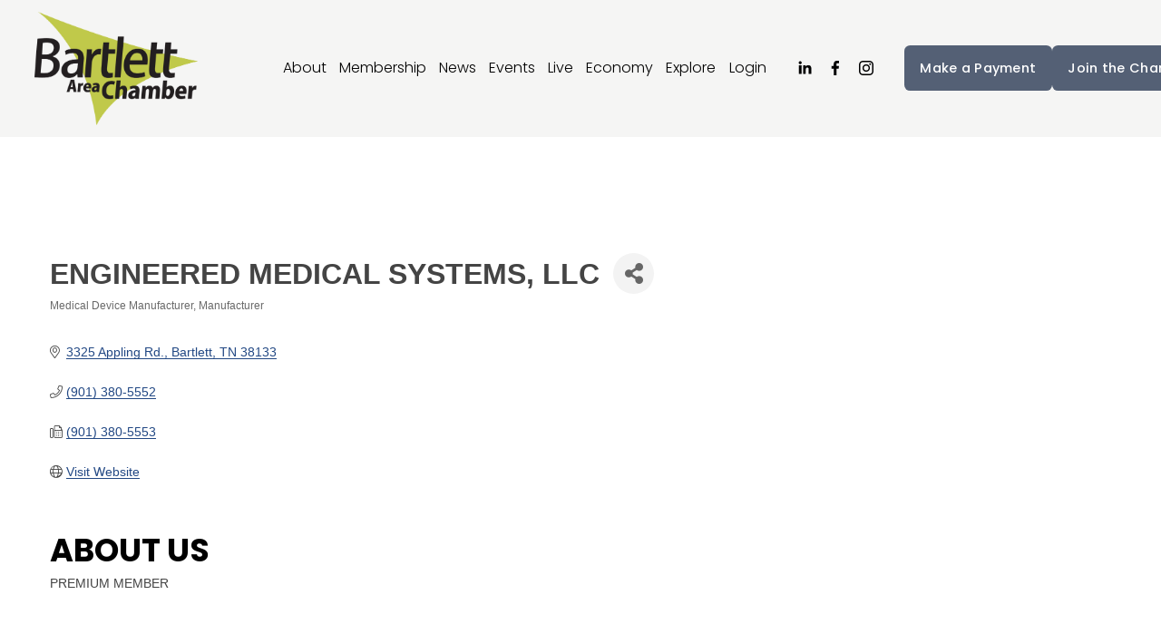

--- FILE ---
content_type: text/html; charset=utf-8
request_url: https://www.google.com/recaptcha/enterprise/anchor?ar=1&k=6LfI_T8rAAAAAMkWHrLP_GfSf3tLy9tKa839wcWa&co=aHR0cHM6Ly9idXNpbmVzcy5iYXJ0bGV0dGNoYW1iZXIub3JnOjQ0Mw..&hl=en&v=PoyoqOPhxBO7pBk68S4YbpHZ&size=invisible&anchor-ms=20000&execute-ms=30000&cb=nxrr99zg6e02
body_size: 48723
content:
<!DOCTYPE HTML><html dir="ltr" lang="en"><head><meta http-equiv="Content-Type" content="text/html; charset=UTF-8">
<meta http-equiv="X-UA-Compatible" content="IE=edge">
<title>reCAPTCHA</title>
<style type="text/css">
/* cyrillic-ext */
@font-face {
  font-family: 'Roboto';
  font-style: normal;
  font-weight: 400;
  font-stretch: 100%;
  src: url(//fonts.gstatic.com/s/roboto/v48/KFO7CnqEu92Fr1ME7kSn66aGLdTylUAMa3GUBHMdazTgWw.woff2) format('woff2');
  unicode-range: U+0460-052F, U+1C80-1C8A, U+20B4, U+2DE0-2DFF, U+A640-A69F, U+FE2E-FE2F;
}
/* cyrillic */
@font-face {
  font-family: 'Roboto';
  font-style: normal;
  font-weight: 400;
  font-stretch: 100%;
  src: url(//fonts.gstatic.com/s/roboto/v48/KFO7CnqEu92Fr1ME7kSn66aGLdTylUAMa3iUBHMdazTgWw.woff2) format('woff2');
  unicode-range: U+0301, U+0400-045F, U+0490-0491, U+04B0-04B1, U+2116;
}
/* greek-ext */
@font-face {
  font-family: 'Roboto';
  font-style: normal;
  font-weight: 400;
  font-stretch: 100%;
  src: url(//fonts.gstatic.com/s/roboto/v48/KFO7CnqEu92Fr1ME7kSn66aGLdTylUAMa3CUBHMdazTgWw.woff2) format('woff2');
  unicode-range: U+1F00-1FFF;
}
/* greek */
@font-face {
  font-family: 'Roboto';
  font-style: normal;
  font-weight: 400;
  font-stretch: 100%;
  src: url(//fonts.gstatic.com/s/roboto/v48/KFO7CnqEu92Fr1ME7kSn66aGLdTylUAMa3-UBHMdazTgWw.woff2) format('woff2');
  unicode-range: U+0370-0377, U+037A-037F, U+0384-038A, U+038C, U+038E-03A1, U+03A3-03FF;
}
/* math */
@font-face {
  font-family: 'Roboto';
  font-style: normal;
  font-weight: 400;
  font-stretch: 100%;
  src: url(//fonts.gstatic.com/s/roboto/v48/KFO7CnqEu92Fr1ME7kSn66aGLdTylUAMawCUBHMdazTgWw.woff2) format('woff2');
  unicode-range: U+0302-0303, U+0305, U+0307-0308, U+0310, U+0312, U+0315, U+031A, U+0326-0327, U+032C, U+032F-0330, U+0332-0333, U+0338, U+033A, U+0346, U+034D, U+0391-03A1, U+03A3-03A9, U+03B1-03C9, U+03D1, U+03D5-03D6, U+03F0-03F1, U+03F4-03F5, U+2016-2017, U+2034-2038, U+203C, U+2040, U+2043, U+2047, U+2050, U+2057, U+205F, U+2070-2071, U+2074-208E, U+2090-209C, U+20D0-20DC, U+20E1, U+20E5-20EF, U+2100-2112, U+2114-2115, U+2117-2121, U+2123-214F, U+2190, U+2192, U+2194-21AE, U+21B0-21E5, U+21F1-21F2, U+21F4-2211, U+2213-2214, U+2216-22FF, U+2308-230B, U+2310, U+2319, U+231C-2321, U+2336-237A, U+237C, U+2395, U+239B-23B7, U+23D0, U+23DC-23E1, U+2474-2475, U+25AF, U+25B3, U+25B7, U+25BD, U+25C1, U+25CA, U+25CC, U+25FB, U+266D-266F, U+27C0-27FF, U+2900-2AFF, U+2B0E-2B11, U+2B30-2B4C, U+2BFE, U+3030, U+FF5B, U+FF5D, U+1D400-1D7FF, U+1EE00-1EEFF;
}
/* symbols */
@font-face {
  font-family: 'Roboto';
  font-style: normal;
  font-weight: 400;
  font-stretch: 100%;
  src: url(//fonts.gstatic.com/s/roboto/v48/KFO7CnqEu92Fr1ME7kSn66aGLdTylUAMaxKUBHMdazTgWw.woff2) format('woff2');
  unicode-range: U+0001-000C, U+000E-001F, U+007F-009F, U+20DD-20E0, U+20E2-20E4, U+2150-218F, U+2190, U+2192, U+2194-2199, U+21AF, U+21E6-21F0, U+21F3, U+2218-2219, U+2299, U+22C4-22C6, U+2300-243F, U+2440-244A, U+2460-24FF, U+25A0-27BF, U+2800-28FF, U+2921-2922, U+2981, U+29BF, U+29EB, U+2B00-2BFF, U+4DC0-4DFF, U+FFF9-FFFB, U+10140-1018E, U+10190-1019C, U+101A0, U+101D0-101FD, U+102E0-102FB, U+10E60-10E7E, U+1D2C0-1D2D3, U+1D2E0-1D37F, U+1F000-1F0FF, U+1F100-1F1AD, U+1F1E6-1F1FF, U+1F30D-1F30F, U+1F315, U+1F31C, U+1F31E, U+1F320-1F32C, U+1F336, U+1F378, U+1F37D, U+1F382, U+1F393-1F39F, U+1F3A7-1F3A8, U+1F3AC-1F3AF, U+1F3C2, U+1F3C4-1F3C6, U+1F3CA-1F3CE, U+1F3D4-1F3E0, U+1F3ED, U+1F3F1-1F3F3, U+1F3F5-1F3F7, U+1F408, U+1F415, U+1F41F, U+1F426, U+1F43F, U+1F441-1F442, U+1F444, U+1F446-1F449, U+1F44C-1F44E, U+1F453, U+1F46A, U+1F47D, U+1F4A3, U+1F4B0, U+1F4B3, U+1F4B9, U+1F4BB, U+1F4BF, U+1F4C8-1F4CB, U+1F4D6, U+1F4DA, U+1F4DF, U+1F4E3-1F4E6, U+1F4EA-1F4ED, U+1F4F7, U+1F4F9-1F4FB, U+1F4FD-1F4FE, U+1F503, U+1F507-1F50B, U+1F50D, U+1F512-1F513, U+1F53E-1F54A, U+1F54F-1F5FA, U+1F610, U+1F650-1F67F, U+1F687, U+1F68D, U+1F691, U+1F694, U+1F698, U+1F6AD, U+1F6B2, U+1F6B9-1F6BA, U+1F6BC, U+1F6C6-1F6CF, U+1F6D3-1F6D7, U+1F6E0-1F6EA, U+1F6F0-1F6F3, U+1F6F7-1F6FC, U+1F700-1F7FF, U+1F800-1F80B, U+1F810-1F847, U+1F850-1F859, U+1F860-1F887, U+1F890-1F8AD, U+1F8B0-1F8BB, U+1F8C0-1F8C1, U+1F900-1F90B, U+1F93B, U+1F946, U+1F984, U+1F996, U+1F9E9, U+1FA00-1FA6F, U+1FA70-1FA7C, U+1FA80-1FA89, U+1FA8F-1FAC6, U+1FACE-1FADC, U+1FADF-1FAE9, U+1FAF0-1FAF8, U+1FB00-1FBFF;
}
/* vietnamese */
@font-face {
  font-family: 'Roboto';
  font-style: normal;
  font-weight: 400;
  font-stretch: 100%;
  src: url(//fonts.gstatic.com/s/roboto/v48/KFO7CnqEu92Fr1ME7kSn66aGLdTylUAMa3OUBHMdazTgWw.woff2) format('woff2');
  unicode-range: U+0102-0103, U+0110-0111, U+0128-0129, U+0168-0169, U+01A0-01A1, U+01AF-01B0, U+0300-0301, U+0303-0304, U+0308-0309, U+0323, U+0329, U+1EA0-1EF9, U+20AB;
}
/* latin-ext */
@font-face {
  font-family: 'Roboto';
  font-style: normal;
  font-weight: 400;
  font-stretch: 100%;
  src: url(//fonts.gstatic.com/s/roboto/v48/KFO7CnqEu92Fr1ME7kSn66aGLdTylUAMa3KUBHMdazTgWw.woff2) format('woff2');
  unicode-range: U+0100-02BA, U+02BD-02C5, U+02C7-02CC, U+02CE-02D7, U+02DD-02FF, U+0304, U+0308, U+0329, U+1D00-1DBF, U+1E00-1E9F, U+1EF2-1EFF, U+2020, U+20A0-20AB, U+20AD-20C0, U+2113, U+2C60-2C7F, U+A720-A7FF;
}
/* latin */
@font-face {
  font-family: 'Roboto';
  font-style: normal;
  font-weight: 400;
  font-stretch: 100%;
  src: url(//fonts.gstatic.com/s/roboto/v48/KFO7CnqEu92Fr1ME7kSn66aGLdTylUAMa3yUBHMdazQ.woff2) format('woff2');
  unicode-range: U+0000-00FF, U+0131, U+0152-0153, U+02BB-02BC, U+02C6, U+02DA, U+02DC, U+0304, U+0308, U+0329, U+2000-206F, U+20AC, U+2122, U+2191, U+2193, U+2212, U+2215, U+FEFF, U+FFFD;
}
/* cyrillic-ext */
@font-face {
  font-family: 'Roboto';
  font-style: normal;
  font-weight: 500;
  font-stretch: 100%;
  src: url(//fonts.gstatic.com/s/roboto/v48/KFO7CnqEu92Fr1ME7kSn66aGLdTylUAMa3GUBHMdazTgWw.woff2) format('woff2');
  unicode-range: U+0460-052F, U+1C80-1C8A, U+20B4, U+2DE0-2DFF, U+A640-A69F, U+FE2E-FE2F;
}
/* cyrillic */
@font-face {
  font-family: 'Roboto';
  font-style: normal;
  font-weight: 500;
  font-stretch: 100%;
  src: url(//fonts.gstatic.com/s/roboto/v48/KFO7CnqEu92Fr1ME7kSn66aGLdTylUAMa3iUBHMdazTgWw.woff2) format('woff2');
  unicode-range: U+0301, U+0400-045F, U+0490-0491, U+04B0-04B1, U+2116;
}
/* greek-ext */
@font-face {
  font-family: 'Roboto';
  font-style: normal;
  font-weight: 500;
  font-stretch: 100%;
  src: url(//fonts.gstatic.com/s/roboto/v48/KFO7CnqEu92Fr1ME7kSn66aGLdTylUAMa3CUBHMdazTgWw.woff2) format('woff2');
  unicode-range: U+1F00-1FFF;
}
/* greek */
@font-face {
  font-family: 'Roboto';
  font-style: normal;
  font-weight: 500;
  font-stretch: 100%;
  src: url(//fonts.gstatic.com/s/roboto/v48/KFO7CnqEu92Fr1ME7kSn66aGLdTylUAMa3-UBHMdazTgWw.woff2) format('woff2');
  unicode-range: U+0370-0377, U+037A-037F, U+0384-038A, U+038C, U+038E-03A1, U+03A3-03FF;
}
/* math */
@font-face {
  font-family: 'Roboto';
  font-style: normal;
  font-weight: 500;
  font-stretch: 100%;
  src: url(//fonts.gstatic.com/s/roboto/v48/KFO7CnqEu92Fr1ME7kSn66aGLdTylUAMawCUBHMdazTgWw.woff2) format('woff2');
  unicode-range: U+0302-0303, U+0305, U+0307-0308, U+0310, U+0312, U+0315, U+031A, U+0326-0327, U+032C, U+032F-0330, U+0332-0333, U+0338, U+033A, U+0346, U+034D, U+0391-03A1, U+03A3-03A9, U+03B1-03C9, U+03D1, U+03D5-03D6, U+03F0-03F1, U+03F4-03F5, U+2016-2017, U+2034-2038, U+203C, U+2040, U+2043, U+2047, U+2050, U+2057, U+205F, U+2070-2071, U+2074-208E, U+2090-209C, U+20D0-20DC, U+20E1, U+20E5-20EF, U+2100-2112, U+2114-2115, U+2117-2121, U+2123-214F, U+2190, U+2192, U+2194-21AE, U+21B0-21E5, U+21F1-21F2, U+21F4-2211, U+2213-2214, U+2216-22FF, U+2308-230B, U+2310, U+2319, U+231C-2321, U+2336-237A, U+237C, U+2395, U+239B-23B7, U+23D0, U+23DC-23E1, U+2474-2475, U+25AF, U+25B3, U+25B7, U+25BD, U+25C1, U+25CA, U+25CC, U+25FB, U+266D-266F, U+27C0-27FF, U+2900-2AFF, U+2B0E-2B11, U+2B30-2B4C, U+2BFE, U+3030, U+FF5B, U+FF5D, U+1D400-1D7FF, U+1EE00-1EEFF;
}
/* symbols */
@font-face {
  font-family: 'Roboto';
  font-style: normal;
  font-weight: 500;
  font-stretch: 100%;
  src: url(//fonts.gstatic.com/s/roboto/v48/KFO7CnqEu92Fr1ME7kSn66aGLdTylUAMaxKUBHMdazTgWw.woff2) format('woff2');
  unicode-range: U+0001-000C, U+000E-001F, U+007F-009F, U+20DD-20E0, U+20E2-20E4, U+2150-218F, U+2190, U+2192, U+2194-2199, U+21AF, U+21E6-21F0, U+21F3, U+2218-2219, U+2299, U+22C4-22C6, U+2300-243F, U+2440-244A, U+2460-24FF, U+25A0-27BF, U+2800-28FF, U+2921-2922, U+2981, U+29BF, U+29EB, U+2B00-2BFF, U+4DC0-4DFF, U+FFF9-FFFB, U+10140-1018E, U+10190-1019C, U+101A0, U+101D0-101FD, U+102E0-102FB, U+10E60-10E7E, U+1D2C0-1D2D3, U+1D2E0-1D37F, U+1F000-1F0FF, U+1F100-1F1AD, U+1F1E6-1F1FF, U+1F30D-1F30F, U+1F315, U+1F31C, U+1F31E, U+1F320-1F32C, U+1F336, U+1F378, U+1F37D, U+1F382, U+1F393-1F39F, U+1F3A7-1F3A8, U+1F3AC-1F3AF, U+1F3C2, U+1F3C4-1F3C6, U+1F3CA-1F3CE, U+1F3D4-1F3E0, U+1F3ED, U+1F3F1-1F3F3, U+1F3F5-1F3F7, U+1F408, U+1F415, U+1F41F, U+1F426, U+1F43F, U+1F441-1F442, U+1F444, U+1F446-1F449, U+1F44C-1F44E, U+1F453, U+1F46A, U+1F47D, U+1F4A3, U+1F4B0, U+1F4B3, U+1F4B9, U+1F4BB, U+1F4BF, U+1F4C8-1F4CB, U+1F4D6, U+1F4DA, U+1F4DF, U+1F4E3-1F4E6, U+1F4EA-1F4ED, U+1F4F7, U+1F4F9-1F4FB, U+1F4FD-1F4FE, U+1F503, U+1F507-1F50B, U+1F50D, U+1F512-1F513, U+1F53E-1F54A, U+1F54F-1F5FA, U+1F610, U+1F650-1F67F, U+1F687, U+1F68D, U+1F691, U+1F694, U+1F698, U+1F6AD, U+1F6B2, U+1F6B9-1F6BA, U+1F6BC, U+1F6C6-1F6CF, U+1F6D3-1F6D7, U+1F6E0-1F6EA, U+1F6F0-1F6F3, U+1F6F7-1F6FC, U+1F700-1F7FF, U+1F800-1F80B, U+1F810-1F847, U+1F850-1F859, U+1F860-1F887, U+1F890-1F8AD, U+1F8B0-1F8BB, U+1F8C0-1F8C1, U+1F900-1F90B, U+1F93B, U+1F946, U+1F984, U+1F996, U+1F9E9, U+1FA00-1FA6F, U+1FA70-1FA7C, U+1FA80-1FA89, U+1FA8F-1FAC6, U+1FACE-1FADC, U+1FADF-1FAE9, U+1FAF0-1FAF8, U+1FB00-1FBFF;
}
/* vietnamese */
@font-face {
  font-family: 'Roboto';
  font-style: normal;
  font-weight: 500;
  font-stretch: 100%;
  src: url(//fonts.gstatic.com/s/roboto/v48/KFO7CnqEu92Fr1ME7kSn66aGLdTylUAMa3OUBHMdazTgWw.woff2) format('woff2');
  unicode-range: U+0102-0103, U+0110-0111, U+0128-0129, U+0168-0169, U+01A0-01A1, U+01AF-01B0, U+0300-0301, U+0303-0304, U+0308-0309, U+0323, U+0329, U+1EA0-1EF9, U+20AB;
}
/* latin-ext */
@font-face {
  font-family: 'Roboto';
  font-style: normal;
  font-weight: 500;
  font-stretch: 100%;
  src: url(//fonts.gstatic.com/s/roboto/v48/KFO7CnqEu92Fr1ME7kSn66aGLdTylUAMa3KUBHMdazTgWw.woff2) format('woff2');
  unicode-range: U+0100-02BA, U+02BD-02C5, U+02C7-02CC, U+02CE-02D7, U+02DD-02FF, U+0304, U+0308, U+0329, U+1D00-1DBF, U+1E00-1E9F, U+1EF2-1EFF, U+2020, U+20A0-20AB, U+20AD-20C0, U+2113, U+2C60-2C7F, U+A720-A7FF;
}
/* latin */
@font-face {
  font-family: 'Roboto';
  font-style: normal;
  font-weight: 500;
  font-stretch: 100%;
  src: url(//fonts.gstatic.com/s/roboto/v48/KFO7CnqEu92Fr1ME7kSn66aGLdTylUAMa3yUBHMdazQ.woff2) format('woff2');
  unicode-range: U+0000-00FF, U+0131, U+0152-0153, U+02BB-02BC, U+02C6, U+02DA, U+02DC, U+0304, U+0308, U+0329, U+2000-206F, U+20AC, U+2122, U+2191, U+2193, U+2212, U+2215, U+FEFF, U+FFFD;
}
/* cyrillic-ext */
@font-face {
  font-family: 'Roboto';
  font-style: normal;
  font-weight: 900;
  font-stretch: 100%;
  src: url(//fonts.gstatic.com/s/roboto/v48/KFO7CnqEu92Fr1ME7kSn66aGLdTylUAMa3GUBHMdazTgWw.woff2) format('woff2');
  unicode-range: U+0460-052F, U+1C80-1C8A, U+20B4, U+2DE0-2DFF, U+A640-A69F, U+FE2E-FE2F;
}
/* cyrillic */
@font-face {
  font-family: 'Roboto';
  font-style: normal;
  font-weight: 900;
  font-stretch: 100%;
  src: url(//fonts.gstatic.com/s/roboto/v48/KFO7CnqEu92Fr1ME7kSn66aGLdTylUAMa3iUBHMdazTgWw.woff2) format('woff2');
  unicode-range: U+0301, U+0400-045F, U+0490-0491, U+04B0-04B1, U+2116;
}
/* greek-ext */
@font-face {
  font-family: 'Roboto';
  font-style: normal;
  font-weight: 900;
  font-stretch: 100%;
  src: url(//fonts.gstatic.com/s/roboto/v48/KFO7CnqEu92Fr1ME7kSn66aGLdTylUAMa3CUBHMdazTgWw.woff2) format('woff2');
  unicode-range: U+1F00-1FFF;
}
/* greek */
@font-face {
  font-family: 'Roboto';
  font-style: normal;
  font-weight: 900;
  font-stretch: 100%;
  src: url(//fonts.gstatic.com/s/roboto/v48/KFO7CnqEu92Fr1ME7kSn66aGLdTylUAMa3-UBHMdazTgWw.woff2) format('woff2');
  unicode-range: U+0370-0377, U+037A-037F, U+0384-038A, U+038C, U+038E-03A1, U+03A3-03FF;
}
/* math */
@font-face {
  font-family: 'Roboto';
  font-style: normal;
  font-weight: 900;
  font-stretch: 100%;
  src: url(//fonts.gstatic.com/s/roboto/v48/KFO7CnqEu92Fr1ME7kSn66aGLdTylUAMawCUBHMdazTgWw.woff2) format('woff2');
  unicode-range: U+0302-0303, U+0305, U+0307-0308, U+0310, U+0312, U+0315, U+031A, U+0326-0327, U+032C, U+032F-0330, U+0332-0333, U+0338, U+033A, U+0346, U+034D, U+0391-03A1, U+03A3-03A9, U+03B1-03C9, U+03D1, U+03D5-03D6, U+03F0-03F1, U+03F4-03F5, U+2016-2017, U+2034-2038, U+203C, U+2040, U+2043, U+2047, U+2050, U+2057, U+205F, U+2070-2071, U+2074-208E, U+2090-209C, U+20D0-20DC, U+20E1, U+20E5-20EF, U+2100-2112, U+2114-2115, U+2117-2121, U+2123-214F, U+2190, U+2192, U+2194-21AE, U+21B0-21E5, U+21F1-21F2, U+21F4-2211, U+2213-2214, U+2216-22FF, U+2308-230B, U+2310, U+2319, U+231C-2321, U+2336-237A, U+237C, U+2395, U+239B-23B7, U+23D0, U+23DC-23E1, U+2474-2475, U+25AF, U+25B3, U+25B7, U+25BD, U+25C1, U+25CA, U+25CC, U+25FB, U+266D-266F, U+27C0-27FF, U+2900-2AFF, U+2B0E-2B11, U+2B30-2B4C, U+2BFE, U+3030, U+FF5B, U+FF5D, U+1D400-1D7FF, U+1EE00-1EEFF;
}
/* symbols */
@font-face {
  font-family: 'Roboto';
  font-style: normal;
  font-weight: 900;
  font-stretch: 100%;
  src: url(//fonts.gstatic.com/s/roboto/v48/KFO7CnqEu92Fr1ME7kSn66aGLdTylUAMaxKUBHMdazTgWw.woff2) format('woff2');
  unicode-range: U+0001-000C, U+000E-001F, U+007F-009F, U+20DD-20E0, U+20E2-20E4, U+2150-218F, U+2190, U+2192, U+2194-2199, U+21AF, U+21E6-21F0, U+21F3, U+2218-2219, U+2299, U+22C4-22C6, U+2300-243F, U+2440-244A, U+2460-24FF, U+25A0-27BF, U+2800-28FF, U+2921-2922, U+2981, U+29BF, U+29EB, U+2B00-2BFF, U+4DC0-4DFF, U+FFF9-FFFB, U+10140-1018E, U+10190-1019C, U+101A0, U+101D0-101FD, U+102E0-102FB, U+10E60-10E7E, U+1D2C0-1D2D3, U+1D2E0-1D37F, U+1F000-1F0FF, U+1F100-1F1AD, U+1F1E6-1F1FF, U+1F30D-1F30F, U+1F315, U+1F31C, U+1F31E, U+1F320-1F32C, U+1F336, U+1F378, U+1F37D, U+1F382, U+1F393-1F39F, U+1F3A7-1F3A8, U+1F3AC-1F3AF, U+1F3C2, U+1F3C4-1F3C6, U+1F3CA-1F3CE, U+1F3D4-1F3E0, U+1F3ED, U+1F3F1-1F3F3, U+1F3F5-1F3F7, U+1F408, U+1F415, U+1F41F, U+1F426, U+1F43F, U+1F441-1F442, U+1F444, U+1F446-1F449, U+1F44C-1F44E, U+1F453, U+1F46A, U+1F47D, U+1F4A3, U+1F4B0, U+1F4B3, U+1F4B9, U+1F4BB, U+1F4BF, U+1F4C8-1F4CB, U+1F4D6, U+1F4DA, U+1F4DF, U+1F4E3-1F4E6, U+1F4EA-1F4ED, U+1F4F7, U+1F4F9-1F4FB, U+1F4FD-1F4FE, U+1F503, U+1F507-1F50B, U+1F50D, U+1F512-1F513, U+1F53E-1F54A, U+1F54F-1F5FA, U+1F610, U+1F650-1F67F, U+1F687, U+1F68D, U+1F691, U+1F694, U+1F698, U+1F6AD, U+1F6B2, U+1F6B9-1F6BA, U+1F6BC, U+1F6C6-1F6CF, U+1F6D3-1F6D7, U+1F6E0-1F6EA, U+1F6F0-1F6F3, U+1F6F7-1F6FC, U+1F700-1F7FF, U+1F800-1F80B, U+1F810-1F847, U+1F850-1F859, U+1F860-1F887, U+1F890-1F8AD, U+1F8B0-1F8BB, U+1F8C0-1F8C1, U+1F900-1F90B, U+1F93B, U+1F946, U+1F984, U+1F996, U+1F9E9, U+1FA00-1FA6F, U+1FA70-1FA7C, U+1FA80-1FA89, U+1FA8F-1FAC6, U+1FACE-1FADC, U+1FADF-1FAE9, U+1FAF0-1FAF8, U+1FB00-1FBFF;
}
/* vietnamese */
@font-face {
  font-family: 'Roboto';
  font-style: normal;
  font-weight: 900;
  font-stretch: 100%;
  src: url(//fonts.gstatic.com/s/roboto/v48/KFO7CnqEu92Fr1ME7kSn66aGLdTylUAMa3OUBHMdazTgWw.woff2) format('woff2');
  unicode-range: U+0102-0103, U+0110-0111, U+0128-0129, U+0168-0169, U+01A0-01A1, U+01AF-01B0, U+0300-0301, U+0303-0304, U+0308-0309, U+0323, U+0329, U+1EA0-1EF9, U+20AB;
}
/* latin-ext */
@font-face {
  font-family: 'Roboto';
  font-style: normal;
  font-weight: 900;
  font-stretch: 100%;
  src: url(//fonts.gstatic.com/s/roboto/v48/KFO7CnqEu92Fr1ME7kSn66aGLdTylUAMa3KUBHMdazTgWw.woff2) format('woff2');
  unicode-range: U+0100-02BA, U+02BD-02C5, U+02C7-02CC, U+02CE-02D7, U+02DD-02FF, U+0304, U+0308, U+0329, U+1D00-1DBF, U+1E00-1E9F, U+1EF2-1EFF, U+2020, U+20A0-20AB, U+20AD-20C0, U+2113, U+2C60-2C7F, U+A720-A7FF;
}
/* latin */
@font-face {
  font-family: 'Roboto';
  font-style: normal;
  font-weight: 900;
  font-stretch: 100%;
  src: url(//fonts.gstatic.com/s/roboto/v48/KFO7CnqEu92Fr1ME7kSn66aGLdTylUAMa3yUBHMdazQ.woff2) format('woff2');
  unicode-range: U+0000-00FF, U+0131, U+0152-0153, U+02BB-02BC, U+02C6, U+02DA, U+02DC, U+0304, U+0308, U+0329, U+2000-206F, U+20AC, U+2122, U+2191, U+2193, U+2212, U+2215, U+FEFF, U+FFFD;
}

</style>
<link rel="stylesheet" type="text/css" href="https://www.gstatic.com/recaptcha/releases/PoyoqOPhxBO7pBk68S4YbpHZ/styles__ltr.css">
<script nonce="1VyJYeRPPvtZiGBfxwp1Gw" type="text/javascript">window['__recaptcha_api'] = 'https://www.google.com/recaptcha/enterprise/';</script>
<script type="text/javascript" src="https://www.gstatic.com/recaptcha/releases/PoyoqOPhxBO7pBk68S4YbpHZ/recaptcha__en.js" nonce="1VyJYeRPPvtZiGBfxwp1Gw">
      
    </script></head>
<body><div id="rc-anchor-alert" class="rc-anchor-alert"></div>
<input type="hidden" id="recaptcha-token" value="[base64]">
<script type="text/javascript" nonce="1VyJYeRPPvtZiGBfxwp1Gw">
      recaptcha.anchor.Main.init("[\x22ainput\x22,[\x22bgdata\x22,\x22\x22,\[base64]/[base64]/[base64]/[base64]/[base64]/[base64]/KGcoTywyNTMsTy5PKSxVRyhPLEMpKTpnKE8sMjUzLEMpLE8pKSxsKSksTykpfSxieT1mdW5jdGlvbihDLE8sdSxsKXtmb3IobD0odT1SKEMpLDApO08+MDtPLS0pbD1sPDw4fFooQyk7ZyhDLHUsbCl9LFVHPWZ1bmN0aW9uKEMsTyl7Qy5pLmxlbmd0aD4xMDQ/[base64]/[base64]/[base64]/[base64]/[base64]/[base64]/[base64]\\u003d\x22,\[base64]\x22,\x22woHChVjDt8Kqf0/[base64]/Do1zCksKowpnDkgVUL1/DvMOofnMdCsKnTxoewqLDjyHCn8KhFGvCr8OaEcOJw5zCpcOxw5fDncKewqXClERkwrU/L8KZw5wFwrlxwoLCognDscOObi7CjcO1a37DosOgbXJyHsOIR8KXwrXCvMOlw7rDm14cDWrDscKswoNkwovDlknCucKuw6PDicOJwrM4w7PDsMKKSSnDvRhQKi/DuiJkw4RBNnHDvSvCrcKSTyHDtMKLwqAHISpJG8OYF8K9w43DmcKowofCpkUPWFLCgMONJcKfwoZmT2LCjcKiwo/DoxEISgjDrMOKcsKdwp7CmC9ewrtKwpDCoMOhVsOYw5/CiXjCrSEPw43DvAxDwqbDscKvwrXCh8KOWsOVwqfChFTCo3PCu3F0w7PDgGrCvcKuHGYMfcOUw4DDlgZZJRHDlMOgDMKUwp7DszTDsMOTH8OED25xVcOXaMOEfCcJUMOMIsKswrXCmMKMwrbDmRRIw6xZw7/DgsO0DMKPW8K3A8OeF8OpU8Krw73DjFnCkmPDpVp+KcKyw7jCg8O2wpzDtcKgcsOLwp3Dp0MIEirClizDvwNHOMK2w4bDuSfDuWY8GcOBwrtvwoF4QinCo1UpQ8KgwpPCm8Ouw6VUa8KRCMKcw6x0wqcbwrHDgsKwwpMdTEHChcK4wpsGwqcCO8OYesKhw5/DrjU7Y8OwF8Kyw7zDpsOPVC9Lw53DnQzDhBHCjQNAIFMsNBjDn8O6PRoTwoXCplPCm2jCj8K4wprDmcKTWS/[base64]/w5fDmsO9NEQww6jClMO+wrk5w4fCjS7DrcKxOCzDuiltw63CqMOMw5lMw7FvSMK6ODFZMkx/ecK7JsKiwptYfiHClMOvfFTCksOKwpvDg8K4w6kzEcKQHMObOMOHcmYRw7EQOj/Ch8KDw4Ajw7U9ZwpQwqjCpDnDqMO9w69Ow7NpUsOKOcKwwpQzwqcMwpbDoFTDocKiBRZyw4LDhz/Cv0DCsA7DgljDvDvCrMOjwosCbcOCYzpUE8K4Z8KqTR9zHCjCtTHDpsKPw5LCmS1Uw6IxVVMEw6Auwpx/[base64]/Cs8KKwocQATnCncOOLW4qWsKAwrMPw5snwq7CuF1wwrokwojCkAosS2QeBHjCn8OsZsKZZQIRw7l3bsOKwpAST8K3wpoGw67DlCYnQcKZN3F3NsOKfWvCjWjChsOvdz/DkRQ4wpJ1UDc/wpPDhBfCl3daDFUNw7DDnwZJwrJkwpZ8w7Z9f8K/w6PDq2HDl8ORw5zDjcOuw6FNLMO7wqctw6NqwrJeTcOWZ8Kvw7rDhcKyw6TDtVTCrsO8w5vDnsK8w7p/TmgXwr3CpEDDj8KNUkJhI8Odbg1Ww4LDgMOxw4LDrAYHwoUaw5kzwqjCosO+W30/w7LCkcKuXsOdw5JgFy/Cp8OfHyEAw453fsK1wqHDr2TCllfCvcOuEUHDgMKvw6nDpsOSc2nDlcOow7UbQVrDg8OjwrFQw4fCpm9RdiTDtwzCtsO9ZSTCosKgFXNREMOXAcKqC8OPwq8Gw5rCpBpcDsKwN8OzKsKtGcOKezbChlrCiHPDs8K2JsOsP8K/[base64]/CoEjDvA3DjHHDkHkfQigQRMKJIT3CrF7CpUbDlsKuw7TDm8OUEcKjwpM2MsOqJ8OzwqvCqF7DjQxLNMKuwqs6KV93bksgHcKYYkTDp8Orw5kRw6d7wpFpHQXDsw7CnsOhw7/Cl1Y8w57CvGRXw7vDpwTDuQYIIRnDu8Kqw5TCn8KRwoxew53Duz3CiMK9w7DCmSXCoD7Cs8KvehNoBMOgwppAwrnDq0tNw7V6w6RlP8Omw483QwLCucKRwqFJwo4RQ8OrQcKrwqFnwpIww6tkw4DCvgjDj8OPbzTDkCFSw7bDssOAw7YyImfDksKIw4tNwol/YjbCmChWw7zClH4uwo8xwoLCkBHDo8KMUSIiwq9lwodpZ8OWw4IGw4/DqMKNJikcSUc6fiArNxLDicKIIX82w6HDs8O5w7DDjsOiw4htw4LCgcOPw6LCg8ORAF0qwqRHOcKWw5nDqCbCv8Ohw44xw5t8G8KHUsK9VE7CvsKswr/DtBY9a39hw6EQccOqwqHCnMO8I0t/w6NmGcO0TmvDoMKAwppBEsOLc0HDqsKwBcKDDHUuVsKUPQobDSMewo/[base64]/CvsK6w7dNaGh+wpvChMOgcMOLNMK6R8Kyw7IRQ0QGYV9eVx/DmifDvnnCn8KkwprCj1LDvMOYdMKLYsOAEzYGw6gzH1Y1woETwrTCr8OZwplyQg3DksOPwq7CuEjDgsOAwqIQRsO9woZvBcOEZD/Cvi59wqxgQEXDuTzCkSnCnsOvPcKrJG/CpsODw6jDi1Ryw5vClMOEwrbDocO7VcKPGVYXP8K8w6RqLSzCulfCv2PDt8O7J3glwptmcREjc8O3wo/CrMOceFPDlQJ8Qj4uMnzDo34jHhPCr17Dlj5ZEBvDqsOqwqLDrMKAwpLCi3dLw5PCq8KBwrkBHcOpBsK/w4oVw6hlw7TDr8OHwoRaHHlSYMOIXzwMwr1/woBKSB9+UxfCunzCrcKywoZAFRQdwrnDscOdw6IKw4bCmsOewq8QXsOubWXDkk4vX3DDoFLDosOhwr8twqJNAQtVwpjDlDRBXEtxeMOOw4rDrSrDlMKeIMOnVh4sVCPCnlbDv8Kxw47CgyrDlsK3GMKKwqQzw5/DkcKLw5BgOMKhR8Otw6vCshs2AwPDpxHCoXfCgsKwWsOrIQUMw7JUcXzChcKCK8Kew48nwoUWw68Wwp7ChMKPwozDlD8Ic1PDgcOtwqrDh8Ogwr3DjAhOwp4Hw5PDgCXCpsOTX8Oiwr/CnsKFA8KzcVZuAcOZwovCjRTDmMOdG8KUw5tRwpgTwqvDp8Osw6jDnUPChMKhb8Ovw6jDuMOKX8OFw5Yjw6INw6R/McKpwo5GwpkUTnbCgW7DusOYU8O9w7/Dtk/DoRNPSS3CvsOJw7fDvMOWw4rCnsOMwqfCshjCn20RwpRLw63DkcKiwr7Cv8O6wqHCkiXDksOoBXJfQwVew4TDuRbCisKcfcOnGMOHw73ClcOPNsKew5jCh3jDjsOYY8OAbQ/Don0gwqRswodbFMOsworCok8jwqUNTQBnwpvClF/Dn8K8csOWw4rDtgoqDSPDoh5pTEvDvntbw6AEQ8OLwqpCVcKewppLw6sRGsK2I8KIw77CvMKjwpkMZF/[base64]/CgsOBw7BZw5xYd8O/w7Mww7VRwqbDvcOrwq86CGZzw7DDqMK2QMKWcCLCnzJuwoLCiMO3w54jMF1Swp/[base64]/DqWXDmHlPwqbCkMOjw65Iw50lAcKmY8Kpw6vCtyjCgXnDlHvDssKbX8O0WMKENMK1FsOgw59Kw5vChcKPw6bDp8O4w7nDrcKCRCJ2w6BxQMKtGDvDsMOvU2nDjT8kcMKlSMKaTsKGw6tDw64zw6NPw7xmOlwffSjDq0sRwp3CucO+cijCiz/DjcOYwpRnwpvDnnfDjMOcFMK9Yh0WI8OQSsKqOBLDtn3DoExhTcK7w5bCjMKlwr/[base64]/CqUM/w73Cv20MWAltKllvQDUVw7czeMKZecKDMwHDvGfCl8Kgw6E2b27DgQB2w6zClMOJwofCqMK/w6XDu8O7w40sw4vCnQ3Cm8KoasOFwqxXw495w4N/DsO/aULDoFZaw6fCqcK3Q17CtERJwr8WEMOmw5DDhkHCgcK9ahjDjsOkW2LDpsODJ0/CqRfDqW4KRsKgw44mw6fDoj7CjcKOw7/DssKoS8KewpdowqbCtMOpwq5Yw6HCiMKqZ8Obw4MpWsOsIFFRw5XCo8KOwoYAOX3DhmDCpy8Yejpzw4PCh8Ouwq/CkcK8S8Kjw7DDuGJlPsKOwp1EwqTDncK8AErDvcKSw7TCpnBbwrPChU9rwrg7OMKXw7gILMO6Y8KyB8O5OcOPw6nDsTzCs8OBWHYYYXvDvMOuEcKEVH5mYRIPwpFiwqBLKcOYw4USNA45NMKPY8OKw7vCuS3Dj8OCw6HDqFvDtS/DhMKOAcO+wqATVMKZV8KvaAnDksO3wp3DpFBUwprDiMODcTLDuMO8wq7CsxLDkcKEWnEuw69AOcObwqEew4/DsBrDoDICW8OFwoQ/E8O2ZUTCjD5Qw6XChcKiIMKrwofDglfCrMOTG2nClDfDqcKkF8OqVsK6wp/DocKqfMOxwqXChMOyw5vCohfCtcOyAk9fEWXCpkpywo1jwqUXw7/CvmcNEsKkYMOQAsOywoUxcMOqwrjChMKiIwLDhsOvw6QCI8KBeEkewq9nHcO/cTMAEHc6w6RlbzxcVsOjF8K2QsOzwqLCoMOxw4ZYwp0VLsOow7BXRHNBwp/Cki5BPsOodFgpwo3DtsKNw65Hw53CgcKKXsObw6rCojzCj8OgDMOvw7jDj2TCnx/CgsKBwpEhwpXCjl/CkMOSXMOEAnrDrMO/WMK0D8OKw4EUw5JOw78BRkrCmkrCjnfClcKpU3xqFATCj2s3w6t+YwXCksKgYARBNMKyw7Zmw5DClEPDvsK6w6Vsw67DicOwwpo9N8OywqRbw4HDgcOeckrCkxbDtsOMwo9/SVLCq8K+MyjDv8KafsKPTXptKcK7w5HDqcK1MQ7DpcOmwpJ3T13DpMO6CQrCssKnZT/DvsKXw5FGwp7DlXzDjClRwqtgF8OuwrkQw5lMF8OSQ2IkalQaXsOXSWUXfcOQw5kQQm7DsHnClTNZTzwUw4TCpMKGcsOCw6RCDsO8wqA0REvCnlDCvzdbwr5BwqLClTXCtMOqw4HDsjDDu3rCjzczGsOBSsKGwog/FF/[base64]/DoSIyRnrDgDhXYMO3JsK0MMOQw4TDqsKdNRYlXMOxJDTDlcKUwrFjfXErTsOsSgJ0wrPCnMKWeMKrC8OUw5vDrcKkD8K3HsKCw7TCg8Kiwq9xw43DuG4/ZV1tf8KXA8K8VlnDnsOUwpZbHRsNw5nCkcOnSMKyL0nCg8OlYyBrwp0adMKmLMKLwr8sw5grasOYw490wrsRw7zDnMOMDmkJCMO7OGrCk2/CvcKwwrl6wrtKwqBqw7vCqMKJw4zCqnrDiyXDlsOjSMK9Rhl0a0rDnR/DtcK+P15WRh5XAWTChxNVQ04jw6/[base64]/CuSbDlFJEDTRfw7szwrfClFXCgGDCkHgRZEEgPMO5HsOjwpvCsx3DryvCosK/Y1MMKMKFQA0Xw5BTdzVUwo4ZwpLCocKXw4nDvcOVawZjw7/CqMOXw4lJCMO+OCLDhMObw44dw4wDbTzCmMOaCyRGCFzDrQnCuTEow4QvwpgZfsO8wrNmWMOpw4sHfMOxwpsMDHkzGypAwqDCtA05d13CllAoA8OPeCcpAWgDYA1VGcOpw5XCicKmw4NKw5M8XsKpPcO5woVRwobDhsOqEzoFOhzDrsOCw69/bcO7wpXCiFtQw4HDigTCiMK0E8Kvwr05IhI7cgBZwrxqQSfDisKjKcOudsKoTsKEw6vDhcOcSGcODTnCvMOkd13CvCDDuTYQw51VJsOOw4Z8w5jCsglpw7/DtsOdwopCI8OJwozCkX/CocKQw6BCWzIxwq3DlsO/wp/[base64]/J8Ohw4zDil3DtMOlw4Ugc2VBwoJPLsKMYMK1wqFjXFw0fsKEw64HAXdwFRXDuDvDm8O5JMOCw7ICw6JAZcKtw545A8OFwoVFOBHDjcKZfsKfw4XDlMO4wovCnQXDiMOiw7lCKsKDeMOTQgDCpRLCsMOAKArDo8ObN8KyMVXDlsOKCCM0w4/DvsKXOMO4MHjDpRHDhsKrw4/DgEg/eW4DwqoAwrpsw7jDoEDDu8K4w6zDhB4MXAUdwrdZVTcibivCs8OUKcOqHHdyJhTDp8KtAVvDkcK/dELDpMO5Y8OZw5AlwpgmbBbCrsKiwq7CpMOSw4XDhMOnwrzCsMOPw5zCgcOqR8KVMCjDqjHCscOsTcK/wpcPBnR8CzLCpwQGTT7ChSt+wrMIfFdSCcK+wp/Du8KiwoHCpWzDs2PCgmBbY8OKYcK4wphTOD/Cnnh3w71fw53Cgjg3wqXCpGrDs38ZSxzDijjDnR5Tw59rQcOiN8OIAV/DusOFwrHDgsKBw6PDrcKNBsOxRsOdwpp8wr3DjcKFwrQxwpXDgMKuWVfChRIrwo/DrwLCk3PCi8K2wpMewqjCmkTCkQtgCcOUw7XChcKLRV3Cm8OnwqZNw5DCpjDDmsO/csOdw7fDvsKMwqdyOcO0CcKLw7/[base64]/DrhHDhcKpw49Tw4TCrcKLJTrCs8K0w7/Dv1sNOlDCoMOGwpRCAGZiasOrw4zClcOUTFoywr3Cn8O3w7/CksOwwrxsAMO9XcKtw4UKw4nCu3lLfXlcG8O1GXTCocOdKXZMw7fCgcK0w71ROEDCswHCgsO1CMONRSTCqThuw4cOEVPDqMO6bsKXBx0kO8KWAmBCwrc5w5nCgcO+ShzCv21jw47DhMO2wpc6wp/Di8OAwo/DmX/DnGcUwprCvcO1w58SWEw4w6d+w55kwqDDpnhdVFDCmSXDpABxIF8iKsOodmgPwoFsLwd+ZhzDkFN4wozDgMKCw6MpGA7CjmgqwrwRw7vCsThNTMKea2lwwrthK8ODw5IXw67Ct1slw7TDjMOFIxXCqwXDoEI2wo88F8Kpw4QewqvCicOyw5HDuSFqZsKCecK0LW/[base64]/Dih13CsKIw4TCnjhGQHrDlzrCo8KHwqg4woIBLjFeRMKcwph4w7Rsw4N4VgsCbMOWwrVVwrHDgcORKcKJbl58fMOMFztYWDjDp8OoP8OtP8OjSMKFw7/CtsOFw6sawqE8w7zClUkff1lZwprDucKJwo9kw7YFaXwYw7HDtEzDv8OtfmLDn8OqwqrClBLCtzrDs8O0MMKGbMKoRcOpwpFTwoxYPkzClsO6RsO/[base64]/Cj8O3Cm5rwrJ8fRnDr8KiwpVEw5UBbsKDw4oGwpPCkcOjw4UJO014TjfDqcKgHU/Cp8Ksw7bClMKew7wYPsO4N20MKzXCl8O2wrJ/LnvCrcK+wpV+Vx1mwoo3Gl7DsSLCiVQ5w6bDhGPCmMK4SMKHwpcZw4gRfhAiQSdbwrHDrQ9twrzCvg7Cuzh/Yx/Dg8O1PnrCmsK0TcO1w4RAwp/CpUs+woVDw6gFw53CsMOkKEPChcKLwqzDnHHDucKKw47DpMKDA8KJw6nDgmc8NMOWwotlInVSwpzDmQ3CpBkDLR3CkSnCmxVVOMOpVUMzwpMSw5BYwofChETDiyDCk8OkSC9MZcObRxbDolldPE8SwpLDtMOKBzJjW8KFRMK/wpgfwrHDosOFwqUTYzBTMgl3L8KSNsKDAMO+WgbDmVfClVfCm1AKNjghwrJOEXvDqEURL8KXwq89aMKzwpZbwotww4PCjsKXw6HDkCLDshfCugl0w7dRwobDo8Oow7fCpzgCwoDDi0/CucKfw6U/w6rCiGHCtAtpTm0AIjDCgMKlwpdywoPDhADDkMO9woQGw6PDpMKJJ8K7eMO/CxTCoSlmw4fCjsO+woPDo8OaB8KtOS8HwqEnGkLClMOMwrFlw4rDnXnDoVnClMOXZ8ODw64Cw5N0bk/CslnDuAhJQh/Cs2XDmMOCGjrDoHV0w5TDmcOjw53CjE1Fw49UEmHCmTcIwovDtcKUCsKpQX44F0/Dpz7Ck8OWw7jDqsOHwqXCp8OKwolZwrbCp8OcREMew5Zhw6LCm3bDqsK/w7gnG8ODw5caM8Kvw6tqw6YoGn/DoMORCMOQe8KAwr/DpcO8w6ZAUld9w7XDuEgaV37CtMK0MzMrw4nDmMKcw6hGUMORbXJ0EsKdGMO3wqDCj8KoCMKVwoHDscKCS8KlFMOXazxpw5ESXR4efsONIQRAcQPCkMOnw7oSR211O8K3w7/CgTZfFSVeC8KewoPCgMOAwoXDscKCLcOQw6DDqcKVfnjCp8ODw4rCg8KswoRMesKbwoPDm3DCvA7CgsOnw6vCgUjDqXU0KkYXw4w/EsOvOMKsw51Uw6oXwojDksOGw4g8w7bDnG4uw5gwYsKBDzvCnSR3w6pywrlsVB3DvlczwqY9M8OXwoMZT8KAw7gkw5duRsOad0scAMK/FMK5VFsyw4xBfV3Dv8OqEMO1w4vCiAzDsk/CpMOow7HDjHtAacOWw43ChcOrQ8OEwqlZw57DlcKKTMK8VsKMw6fDjcOcZUQ1wpB7AMK/HMKtw6/DpMKhPABbcsKWR8OOw68rwo7DgsO/[base64]/w7PCiMKEJTvCksOkwroZTWTDj8OTYMKWJ8OxTsOeSh/CribDtQ3DswweDiwdYFovw7FAw7/ChRLCh8KDaGg0ETHDnsKSw5xuw4JVdRfDu8ODwrvDpcKFw7vClRbCv8Ogw7V/w6fDvcKKw7k1LTjDlcKaZMKgFsKLdMKWLcKcTsKFTiVeRhvCjk/Cm8OuUUfChsKnw7DCusOWw7rCpS7Cvycbw4fCoV0yA3bDk1QBw4DClkrDrhgLXgnCkgZ/O8K9w6U6BnnCmcOlMMOSw4PCkMK7w7XCiMOVwrguwoRawrXCgSUyKVYuJ8KywqFjw5FnwoscwqrCv8O0McKoAsOIe3JiDXIzwpBwNMKsEMOoQsOXw4cJwow3wrfCmEpVaMOSw5HDqsOAw5kqwpvCuFLDiMO/YMKTHEYqXC/CssOww7XDnMKewqPCgnzDl2I9wrgDU8OlwozCuWnCjsK1NcKPcgrCkMOHXl0iwqXDg8KvQkXCoBA+w7LCi1cjJnp5GRxCwpFLRB1Kw5/CpQxRVWPCm1rCs8OOwpliw6vDlsO2GcOZwoBIwqPCqh1LwozDh3XCtjFhw5piw4ESesKcZMKJQsKTwp47w4rCmEQnwr/Di0EQw7gDw69SBMOTw4EPDcKsIcOywpdMKcKZKjvCgCzCt8Kpw50TOcO7wrrDpXDCpsKRbsOOFcKAwqMtUxNOwqVCwp/CtcOAwqFCw7NMGkIuAzLCg8KBbcKzw6XCmMKTw5F8wrgvKMKUGGTCoMKmwpzCsMOYw79GMsKQW2rCiMK1wrjCun06J8K2FAbDlCTCk8OeLkIuw7gYTsOtw5PCuSBsHys2wojCkFHCjMKrw7/CvmTCvcOLcWjDolhywqhpwq3CkBPDs8OZwqzDm8KwLGx6UMOECS4ow67CqcK+bTt3wr8yw6nDucOcQEQyWMOTwqc5fMKaGyc2w5rDgMOFwp4yf8OIS8Kkwo8ow5s4ZsOHw6U/w7HClsOlKnXCsMKtw4Jnwo55w6nCgcK+LgxCHMOQGsOwOF3DnirDicKSwpECwr5Fwp3CsG0hY1PCicK5woHDicK/w7jCnwU8Bxkbw4spw5zCtkJrL0zCrmPDn8Ogw6/DuAvCs8KzIVvClMKlZRXDgsO5w5MnVcORw6/CvmjDv8OgbMK3esOSwrvClUjCksKpHsOTw6rDjyhcw49JUMOcwo7Dk2IKwpJ8wojCj1jDiABRw5zCrkfDmhhIMsKGJR3Ci15VAsKNOls5DMKAOcKSYlnCkkHDq8KMQV5yw7JAwrMzAsKmw6XChMOeVHPCoMKMw6gOw5MmwoJQdz/Ch8OAwro+wpfDqAnCpxDDu8OTOcKoCwlhQhRxw6DDu1YXw6/DqcOOwqrDmiZjBWLCkcOAG8KvwpZOBmQqa8KUM8OUDAkwVmrDk8O/aBpUwolcwokIMMKhw6vCrcOGOcO0w7wMcMOYwoDCqWLCtD5kIxZ0BMOuw5M7w6JqQX0/w6DDuGPCiMKlCcOdcWbDj8Oiw5EHw5JLd8OLM1DDgUHCrsOgwrRQYsKFXmAHwoDDtsKpw4Mcw5HCtMK/[base64]/[base64]/DnwtzMQoDw6NuwocAdMKAUEjCsBpDXUfDqMKyw4BOQ8KjZMKTw4caCsOUw7BrM14rwoDDs8KaIwDDusOiwrvDnsOoSipNw7FmExxqLyzDlBRHYXVbwqrDv2g8S1tNVcO5w7rDrcKLwojDtmNhNBbClMOWCsK/[base64]/QhZLw43CtMK+w7lRw6DDtRIIwonDoid5U8OpF8OUw7PCsG1Hw6jDiy0TDHnCiCURw7RBw6jDjD9ZwrMvHhbCk8KvwqTCqmzDkMOrwrADCcKTQMKsLTELwojDuw/CocKxFxATfT0bZCDCjyRiXHQPw6U8cTYkccKWwp0VwonChMOCw4HCl8OYCwlowoDDh8OATnQhw4jDjQMYdcKXWWFlWizCqcOWw7vDlsOMT8OyHlgjwoJ8YxrCg8KxZ2TCs8OZBcKuanXCpsKvKjAgO8OkP17CosORVMOLwqfCnX0OwpTCi11/JMO8DMOgT0APwo/DlTd+wq0HDB0LMGQ/GcKmcGMcw5BOw5LCjTd1YlXCvmHCv8KZRwcRw5Zcw7dMbsOgclVwwoTCiMKCw4IwwojDtkXCvMKwJS4aCC8tw7MjAMK6w6rDjx0Uw7/[base64]/CojTCmxsuw4jDmAclMMOhw4UYwr7CsjnDmAHDuMKowpJlMlYLRMOPUxfCpsOJRiHDssOBw41kwrMxPsKpwo07V8OfeHBMGMOIwpnDhRxmw63CjQzDonLCqC3Dg8O4wq9fw5TCsx3DuytBw5glwoLDu8OCwow/aljDtMOacANcZlNuwrJAEXTCscOid8KTK1pVwpBAwptiHcK5ScOPw5XDo8K5w6DCpAImRMKINynCn2h4TxEvwqRPbU0WccK8PTpHYn5kfHt+ZhwtU8OTNw5Xwo/CuUjDpMKVw5oiw5/DpDfDiH1BeMK/w7nCu34cS8KQF2vCl8ONwqsPw7DCpCUQw5jDiMOtwrHDjcOfGsOHwrXCnU9GKcOuwq1twqIlwqpZC2oaQBEhLsO5wobDu8KCTcOZwo/CpjBAw5nCiB42wpBRw4Yrw4QgVMOBGcOiwq8kasOiwrdaajtRw6YGJV5tw5QsL8OswpnDqxPCl8Kqwq/[base64]/ChhtKw7AhTsOlEk/CmH3DmhXCt8OSAsOTwrcuT8OuHMO8KsOIAcKDRnzCnDVMV8K6PcKbVQobwovDqMOwwoooA8O5eXjDkcO/w5zCh08bc8Owwptkwo8Tw6/CrEczEcKtwqtLHcOqwq0oVF58w6jDm8KDDcKKwo3DjsK/IMKOGAbDp8Ozwrx3wrDCpcKOwqHDscOlZcOOCwQ6w68MZsKAPMOmbR0ewrQvKDPDg0sMaFIkw5rDlcKgwoBkwqjDt8OmVAbCgHjCpsKCKcOCwpnCgkrCpsK4T8O3F8KLd3pCwr0ResKmU8OaD8KawqnDrS/Dg8OCw4BvecKzHk7CrR9ewptLEsOVMQ1tUcO/w7B3U1jCgkjDm3rClg/Dmy5OwrhWw53DgxzCqHUgwodJw7HDqj/DvsO/Un/CgljCncOEwrLDm8KRCkbDs8Kdw7g/[base64]/wqfDnEU6wqfClMKgW8OGRMOJwrrCoMK9RsOnwpJBw7XDocKCbyk9wo3ClXpcw5FQKUluwrbDtQvCs0TDo8KIQgTCmsO/KEV2YSItwqEGDR8WB8Oyf0t2FUoSETxcJcOzAsO5I8KCEMKMwq8zF8OIPMOdfEDDl8OEGAzCmDfDmcOTdsOPfEJWZcKKRSLCrsOkTsOVw5ZvYMOJZmjCrXhzbcKGwqvDrH3CgcK9MAIvKTPCox1/w5MRfcKXw7TDkiR4w5o0wqPDkCbClmbCvgTDgsOCwpsUG8KPHsKbw45Wwp7CsErDkMOPw6vDk8OkVcKCfsKAYDsZwq/DqSLCmE/CkEdYw7IEw6DCicKXw5lkPcKvTsO9w5fDqMKGeMKPworDn0PCu0fCsjnCgk5ww79sRsKPw79LTlcMwpXDh0NsQRvCnDbClsK2MnNpw5DChB3DtUomw7cGwoHCvMO2wppcIsKKMsKVA8ODw4Qvw7fDgjMAecOxMMK/wojCk8KSwrTCu8KVTsKpw6TCu8Ohw7XCucKNw5YXwq1UbjlrJcOww7LCmMOWAEQHGkA2wp87BmPCoMO6O8Oaw4XCo8OQw6nDoMOoJMOIGD7DlsKMFsO6aCPDt8ONw5p4wpXDvMOQw5fDhhzCpW/DicKZbSXDhxjDp05gwpPCnsK2w78owpzCu8KhM8KPwoXCu8KGwpl0VcKxw6nCmQXDlGjDjD/CnD/DpMOqW8K7wqLDhsOdwoHDrMOCw4/DhU7Cu8OsAcOHcz/[base64]/[base64]/Dq8KJWsKBMsO0w7XDq8KVw5xdIMOlLcKyLFrClyPDi2s4IGHCq8Khwq0Janpew5/DrW0YIifCkHdbasKFcmgHw63CkX/[base64]/[base64]/CrMOHI3vDun3DusOHwq0Dw4MxX8Knw7XCkGPDs8O3wrrDscKleRbDmcOPw6TDgAvCkMKYFETCsWkNw6PCqMOOwpUVN8OXw4nCvUxrw7FHw73CucKBRMOaJSzCocO/[base64]/cFNjwofCnMKwwrxcA8Knwp9kw5VKw4/DvcOUSwtRIAPCtMKBwoPDklvDlMOQE8KqFMOeAgXClMOrcsO7Q8Kubz/DphwNdljCjMOkO8Kgw6DDgMKeBMObw5YSw44AwrnDpS5UTSbDvUXCmj5BEsOBe8KjUMOQF8KSNsK5w7EAw4PDm2zCusKAWsOWw6PDqGDDkcORw5wTTEMPw4Q3wqDCm17CqD/DnmUsEMOsDMOlw6FeGMKBw5NjUkDDuGxyw6jDtSnDlTt1bw/CgsO3T8O5McOXw60Aw5MtXMOaEUhcwoDDhMO0w4/CtsKgFzE4DMOBRMKTw6rDs8OeIcKjEcKlwq5hJsOMQsOdA8OXE8OobsK6wojCvDY3wrw7XcKuaHsgFcKdwpzDoy/Cmgo+w5zCoXnCoMK9w7bCiAXDqMOWwqTDjMKIYcOQTnXDvcOOE8OiXDlHCzBAfCbDiTxdw5HCl0zDj2bCtcOuD8OhUUsBKWfDscKTw6giGQTCssO6wrHDrMKBw54tEMK/woBVXcOxacO+dsOfwrnDrcOuLW/CgxF5O200wpYJasOLWAZfT8OMwo/CvsODwr1hM8Odw6TDiTZjwoPCpcOZw7zCv8O0woRSw5TDilLDtQ7DpsKPwqzChcK7wrXCtcOzw5PCjcOEbT0qJsKLwotewqUSYVHCoETDpcKEw4rDjsOkCMK8wrjDnsORJwh2fRM0CcK3VsOOw4XDs2DCoTc2wr7CicKxw5/DgxPDm17DsRrCr3HCj2gRw40dwqUDw4hIwp3DnxAkw4lQw7fDucOMLcKww6EMdcKpwr/Dsk/Cvk1YYlNVFcOmZGjCgsKnwpMheTLClcKwK8OxLzV8wpgATnR/[base64]/CpwpAwq3DvsOlDBbDvHI7VsKyecKnwo9AfybCo1ZRwqzCjS9Cwq7DjRwqfsK+TsOkO3PCqsKrwp/DqCfDukopHMOXw6TDnsO1BTHCi8KUOsOuw64hck/DnHAPw7fDoWwSw61owqp4wpfCtsKlwqHCniI9wpPCrgtUK8KZAVBnV8KvWmlHwr8AwrBiLzvDjVbCisOzw5ROw7bDksOgw5FZw656w4RYwrnChMO+RcOKIy5cOSPCk8KxwpElw7/Dr8KGwqUaDBoPc0UlwoJjDsOFw7wAZcKTdAVxwqrCkMOgw7XDjk9bwqYtwrrCpSrDshtHDsKqw4zDgMKyw6pqEQPDsw3DlcKbwoJMwqs1w7czwooQwo8nZCDDpjUAWWQ4a8OJH1nDqMK1D3PCjVVKJkRkw6c8wqrCr3UcwrkKAmPCvip3w7LDmCt3w4vDnE/DnnYVIcOow4PDr3o1wqHDhXBBwohaO8KabsKVbMKZD8KDLcKKLXZ8w6RRw5vDrgQDSWdDwqLCjMOuawYGwpjCuGITwotqw4DClA7ClRvChj7CmcOBasKtw5Bmwqw2wqsAKcOtw7bCok8AMcO/UlrCkHrDosOUWSfDgAEfY3BlYMKzDhZYwoUuwo7CtVZvw4jCosKVw4rCjnQfEMK4w4/[base64]/wr/Duj/DtgtXwrE2Y8KXwr0iw6jCtcOHMgXCncOKwo8Xcz5mw6wwPT8Tw6Z5O8KBw47DtsOyZVdvKwDCgMKuw7nDimPCicOKCcKNJDrCr8KQBQrDqwN2ADh2VsKNwr/Dl8OxwrHDvm4DL8KrI1vClmgtwphtwqHCosKPCwhqOcKUeMOtbDTDqTnCuMOOeGFIdE8swo3DlEPDhWvCognCp8OdFcKLMMKrw43CisO3FBJIwpLCnsO+Fi9Cw4TDhsOywr3CrcOtecKZcUYSw4sbwrAdwqHDncONwqQtIXLCpsKiw7t2XgEcwrMfG8KBSAjCvFx/TUp3w7JMecKcHsKZwrcDwoZXU8KmAR1XwoEhwpfCjcKqBXMkw6vDh8Kjwr/DucOMCFbDvH05w6/DkAQlYMO8FXZIR23DuyHDlzFmw5I2GVhIwr9oR8KUeCtsw6XDvCjDocK6w4NxwqjDj8OQwqXCgQIbKMKlwp/CicKiR8KWdRvCqjDDpzHDssO0WMO3w6MNwp3CsRkEw7NDwpzChV5fw6TDnU3DkcO4wofDpsOsJsOlWD12wqbCu2clLsODw4oBwpYEwptNbxIsWsK2w7hRDCZjw494w43DhXJsYsODUygnZFnChFvDnh1Ywpx/w5HDhcORIcKFelpfd8OVHcOjwqUjwqhvBULDtyZxY8K3ZUjCvBrDj8OCwqczd8KTQcOxwoRIwrJ/w6jDuxJgw5chwrZoTMOnIlguw47CscKRBz7DsMOXw79cwqdWwr8/cHzDl2/Dk3DDiAQTcwV6a8KmKsKTw4oDLBjDisKyw4zCt8KiPH/[base64]/w4HDlcKXwo1FZcO4w4fCq8Okwr7DnDTDlVxwwpnCusKewp7DoMO+YMK7wo45J2RvKcOcw6XCpB8HPjPCmsO5RFRxwqDDtwlewoFqcsKVDcKkd8OaFzYKCcOhw63CnEc9w7kyasKhwr4wLW/CkcK8wqTChcOBbcOnfE7ChQJzwr8cw6ZQOjbCq8K0BsKCw7kPeMOOS2HCsMK4worClxcpw4h/BcKkwqxLM8K7U1EEw7sEwpLDlcOBw4NhwoAAw68mUk/ClsKowr/CjMOxwqUBKMOnw7jDjnQowpvDpcK2wr/Dm1RLFcKnwrw3JA9/GsOaw7/DsMKJwo9BUxwsw7oewo/CtwDCmTlUYsOuw4vClRPCi8KzScKvZcOVwqVOwqhJMRQsw7zCqFbCnMOfHMOVw4Y6w7dvD8Oqwoh5wrjCkAwBMQQue25aw69PeMKuw6VAw5vDgsOUw5M5w5rDgGTCqMKcwqnDkDzDigkfw6gwJF/CsnEGwrTCtRDCqA/Dq8Ojw5nCs8OLUcK3wqxWwqgEdmFzY31Zw79Aw6PDkV/DgcOhwojDocKHwqHDvsKgX1R3BDo1C0hAA2TDksKzwqwnw7h/[base64]/Dq8KswpwWwqnDh8KKw5jDvmrChUoPw6wjwrgRw7PCncK3w7zDt8OkSMKFMsKvw65swqLCrcKNwo0Mwr/CqiEcYcKfK8KVNl/[base64]/bcKFwqQzwrQHcHAcwqcUw7LCmsOxXcKrw5Yiwqg7NsKBwpTCk8O1wpIMF8KEw6dzwojCsWjDtcO3w4/CucKHw4VAGsKvQ8KPwobDrwPCisKSwqcidikOdm7CmcKmSAQHCMKBV0fDjcO0wrLDlxcPw4/DqwbCjRnCuBNLasKswqPCrWhdw5XClgpswpbCvn3CusK3PkAZwobCusKuw7nCgEHDtcOPG8OTXyIMFn10TMO/woPDrGdBZTPCqsOTw5zDgsO/ZsODw55EdzPCmMO7fQg8w6jCo8OYw4p+w7whw6HChsOgd309bcOHOsOyw5bCpMO1YMKQw6cMEMK+wqLDjgl3ecKVacODJ8OAFsO8CiLDssKORl9VESNkwolTMgVRCMKqwqxwJQ5cw6xLw4fDoQPCtWpww5o5QRbCg8OuwqkLDsKowo8/[base64]/DvE/DiV47w7nChMKlGcOOYsO8UsKhbcOnKsKDG8KGfjZUVMK6IF5pSVs1wp45BsOlw6jDpMOpw4PCqBfDnCrCqMKwRMKOOShZwrc9SDRoW8OVw7ZQTcK/w4/Co8OCbWobXcOIwqzCrkZ1wonCvCHCpHwOw7Q0EDkpwp7DrlFNI0DCkQwww7TCkQzDkGARw6syD8OQw7jDqxPDo8Ksw5IuwpjDuk1FwqRaV8OlUMKESMKYUCLCkSdiJQ0IRMOjXy4aw7PCj2LDgcKdw4bDscKzSwELw7sYw69VXlAIw7HDrhvCtcKjLlfDrRHCgW/[base64]/Dh8OiPzfDqn11c2gMEEMvwo4dw50uwo1Qw7B/GBnCmR/CgMKiwqQdw6FfwpfCk1sHw5vCqiTCm8OKw4TCp3HDnjDCtMOORGQaJsOBw4QkwrDCgcOfw4sQwr94w5Akf8OvwrTDvcKFF2XClsOuwrMtw5/DqgECw7jDu8KpJB4fAwrDqh9gf8OXe1PDpMKowozChzPCicO0wpHCkMKqwrIzcsKWS8KIBcObwobDt0BOwrgHwr7CpUVkDsKIR8OVfBDCkAADJMK5wqHDnsORFAZbOEPChhjCgiPCozkjE8O/G8OwSU7DtWLDhTzDpUfDusOSaMOkw73CtcOdwqtWMGHDmcOMJMKowoTCpcKZYMKCbilLYGPDv8OsIcKrB1cOw4R8w6nDsCs1w4rDg8K3wrM4w5wTVXBqAwNRwqdXwrzCh0AfH8Kbw6XCpSYpIx/DgDFyVMKOccOMRzrDlsO7wr8TLcKQfgJGw6Mfw4/[base64]/wrQ5cXTCp8K8w5/DvsKoJsO4Tn7DusO4UTTCvGbDqMKdw6wbA8Kbw4/DpmrDhMKdez8ANsOPRsKqwp3Di8KTw6YQwpLCqjM4w7jDrsKnw4poLcOZTcKXZHjCv8O9KsOgwoFaNl4sH8KPw5ldwpF/CMK5A8Knw6nChBXCjsKFNsOVS1vDvsO5T8KeNcKew4xXwojCuMOcWTM1bsOHcCYuw5Zsw6R+Xg4pZsOnUT8/RMKrG2TDuXzCo8Klw7dlw5HCksKCw7vCusKxYVYPwp5CLcKLISbDhMKrwrdvcSd5wonDvBvDhTEWDcO6wrNNwoF/WMOlbMKiwprDv2skdit+b3DDl3LCjVrCu8OdwqTDrcKaEcKxKl9gwoPDmwASOMKUw5DCpHRzE1/CtiJiwoNLVcK+AD3CgsOTAcKnNB52PlUACsOkEB3CqsO3w686TFUQwqXCiXJpwqnDrMOpbjopYQAMw5JswqnCkcOYw4nCjQTDvsOBCcOGwqzCrzrDtVLDgxxlRMOvViLDq8KbQ8OiwrhswpTChD/ClcKLwrtMwqF5wrzCr0N6R8KeN2sCwppdw4ICwonCrhJuQ8KFw6NrwpnCh8Ogwp/CtQU9EVnDrMK4wqYsw4LCpTZbc8OeG8Kjw7AAw6lZe1fDv8Odw7HCvA0aw7PDgXEJw7LClxEtwqbDmnRMwpF8ajnCvVvCmMKMwozCncK4wpFXw57CosKYUVjDm8K4dMKiwoxCwrEww6PCoBsJwrUXwovDtwtpw6/DpcOUwplGSnzDj1kNw67ColzDk2bCnMOiBMObXsK9wpTCmcKqwoHCicKOBMKzw4rDv8Kxw6I0w59/TV88F2ppUMKRdnrDo8KDW8O7w5BQUFBGwrNmV8OLQsOOOsK3w7U5w5ppIsO/w6x+OMKjwoAsw69DGsKxesOUX8OdSEcvwrHCt0vCu8K9wpHCmsOfTcK7VDULPFNvM2NRwrQZRH/[base64]/[base64]/ChhBqw7XDrmRiaFlDYMKqw51CGsKWCcOUacOFWMOQYlcFwrI+BAnDi8OKwq7Dr0TDqlkcw6cCFsO1ccOJwqzDvlYYeMOsw6PCmgdAw6fDk8O2w6lmw6XCi8K/[base64]/DncOYwrlUw5JGZcOKbsK/w5vDs8KORB3Co8OXw5fDlcODGyLCjXrDsip5wpAawrbCoMOQaUzDsh3Ds8OxAQfCrcO/wqxTD8OPw40rw6olAywKDcKyDmXCv8OMw7Faw4jDu8Kbw5wXJzfDnEfDoC9ww7gywqkeLBwFw50NYRbDm1AXw47DqsOOVFJMw5M5w6sow4fDlxrCmGXCrsO4w5DChcK9K1UZTsKLw6bCmDDDuw9FF8OeFsKyw4wkO8K4woDCt8K9w6XDqcOJTFBFYR/ClkLCtsOnw77CuCkww57Cl8OTD2nChsKWVcOsIsO2wqTDlzbCuSRtNijCqHIDwpLCsSJtWcKDF8K6TFLDiV3CpzsaRsObB8Onwo/CsH0pwp7Ck8KAw6ZtDDXDgHxAOSfCkjYAwpfDmFrCpXnDtgNFwoQMwozCumYABGFXbMK8HzZxZsO3woYUwr4Tw4kvwrI6agjDoBdyA8OsI8KLw7/CksOjw4bCrWsZW8K0w5AwUsONLm41Ug0Aw5oVwohVw6zDp8K/[base64]/CpcOrw4lJwqh6wrYJbh7DrV7CpDURw63CnsOIL8OIdl08wrJ/wrPCpMKcwr7ChsK8w4TCt8OtwqQvw7ItGXEpwroJasOnw4zDkSw7PjQuWsOHwqrDpcO+LE/DlETDq0hCHsKQw4vDvMKNwojCrWMUwprCtMOgU8Oiw6k3BhTChsOIRgAFw5nDrg/Cuxp6wochLVpDVkXCiHvCosKYHFbDtcOIwr1TRMOCwqbChsObw6bCrMOiwpDDkGnCiQHCpMONWmTChsOfeQzDusONwoDCqnjDh8KSPSDCtcKPZ8K/wqzCgC3Dql5Gw5MhAXrCusOnIMKnecObQMOlFMKLwqYpf3bCiATDicKlOMOJw77DrzPDj1h/w57DjsOawpjDtMKxYSHCi8Oww7oMKzPCuMKdOnh7THrDuMKQSxUIcMKYJsKEXcK6w6LCtsOTbsOuecObwqMdVhTCncOWwpbCh8O+w64Pw47CiTsXIcOjHhzCvsODaXBbwptFwpt8I8K3wqR7w5xTwpbCo3/Dl8K9WcKvwoxTw6Bsw6XCrCJ0w63DtVHCusO9w4dvTz53wq3DrXADwpNMJsK6w47DrU9Lw6HDq8K6T8KAIzTCmgDCiXFmwoBfwoogVsKBX2ZuwpvCl8OLwoTDiMO/wpvDgsOsKsKibsKfwrjCtcKEwrDDscKGDcOmwpUIwrFqUcO/w4/CgMOsw6rDoMKHw6jCkwhmwpLCt2JGCDPCiDTCogQNwq/ChsO1XcO/wofDkcK3w7YPWVTCoxrCp8Kvw7bCjRsvwpIlD8Ohw6PCtMKIw7vCrMKOfsOtDsKlwoPDqcOMw7nDmB3Co2Fjw6HCnSjDkUl/woXDoyBCwpjCmGVQwpzDtmbDvkHCksKaOsOcScKfL8KZwrwHwp7DgwvCgsK3w6VUw6dAAyEzwptnQXkiw6wUwrpow5Ruw5TDgsOKMsO9wozDhMObH8OYGgFvYsOZcTfDtUHDgALCrsKcKsO6FcOBwrcQw5PCpFfCuMO/wrvDhsO6b0dvwoEOwpDDr8Kkw5F3BTg3RMOSUlXDjMOSX37DhsO3YsKkXwzDkw0LGMKLw4XCmirCoMOtR3wswpYAwoo+wolxBUMswqVvw5zDlzFJDsOEQMKIwqJZThocP2vDnT8/wqPCpXjDosKANGXDisKNcMO5w6jClMK8G8OoAMOeAXTCm8O1biNKw4sQV8KIMsOpwp/DmTsTA1PDiBomw49uwooEahY9FsK/ZcOVwqIKwr8Mw7EDLsKSwq5VwoAxasOOVsKbw5Aowo/Co8OmJ1dAA2/DgcOXworClMK1w5DDiMKpw6U8B1vDtcOXccOMw6jDqRlFYMK6w79APjnCscOywqPCmD/[base64]/[base64]/DtyAQMEBUwp3CtcKtw7fCvmvClBLDlsO0w7R2wr/Cu19pwoDCsVzDgMO/w4DCjmdGwr46wqNmw6bDngDDjWPDkR/DiMKlLzPDh8KewprDvXE2wpYyD8KMwpxbB8K8B8Obw53ChMKxIBHCs8OEw5NXw7Nhw7nCly1LZHrDucODw5fCmxRlesOhwozCjMK4UDLDv8OLw4tWV8OSw7wIMMKuw640I8OvXB3CpMKSGcOJdE7DvmR6wq0dQn7Cq8KLwo/DjcOtwpvDq8OlPhYxwpjDicKswp0qFEPDmcOze07DjcOHbWTDgsOGw5YoRsOCY8Kkwqg4S1PDksK0w7HDlgvCkMKAw7rCj37DksKywroqF3tLDHYOwonDrsK4PhTColA8acOvw61Ow7wKw599XHXCv8O5QljCv8KxPsKww67CrDM/w5HCqkY4wqFrwpHCnDnDpsOCw5ZqU8OWwp/DtcOQw53CssKkwrVeOhPCoC1JU8OSwrjCvcK6w4/Du8KGwrLCp8KFNMOIaBvCqMK+wowSF35YdsOVIl/ChcKcwqrCr8KtdsKhwpfDhnPCnsKEwqfCg0J8wpXDm8KuHsOSa8ODYEEtNMKlMWB3MCvDolssw4oHEi1dVsOOw7/Dhy7Do1LDrcOwNcOlZ8Ovw6XCi8KywqrCrioAw690w7ArTGIZwrnDpMKGKkg2UsOcwoVdVMKQwoPCqTfDk8KoE8ORccK8SMKNYcKbw5tBwrddw5Qxw5YEwrYmbD/DmBLChnBdw7YCw5AbBzrClcKywpTCv8O9FjXCvQTDisKIwofCtyYUwqrDh8KmBcKlRsOew63DoG1PwoHCmwnDtcOswqvCksK5AcKRPBoOw5nCm2NNwpkXwqFTBG1DUEDDjsO2wqJISDRTwr/CqBDDnxvDjxQaDUpEbDcOwoo1w4rCtMOQw57CgsK1Z8Kmw4obwqAywqQ4wq/DqsOpwqrDu8KZGsKEOgMdfnQQc8O+w4ZNw5cvwo0owpDDlyRkTGFVdcKrP8KqSU7DksKFTlo+w5LCp8O3wq/DgV/Dk0TDmcKywq/CpcOGw74bwpnCjMOywpDCulhxGMKuw7XDg8Kxw7p3fsONw47DhsO7wpIkU8OlPjrDtHQ4wpLDpMOHeV/CuH5+w74sYn9qKmDDkcOEHzYVw78ywoYWRRZoSRMfw5fDqMKewp9xwpsnNkgeccK5OidzNsK0woLCj8K+TsOPfsOtw5LCqcKrIMOdIcKhw40TwoI/wpjCpcKMw6Q8wptjw5/DmsOAKsKAWMK6VgnDkcKfw4AICFfCgsOLBVXDiz3DpXLCi1kjSGDCiCTDjWtTDwxZRcOHd8Ojw6osImnDsQ\\u003d\\u003d\x22],null,[\x22conf\x22,null,\x226LfI_T8rAAAAAMkWHrLP_GfSf3tLy9tKa839wcWa\x22,0,null,null,null,1,[21,125,63,73,95,87,41,43,42,83,102,105,109,121],[1017145,275],0,null,null,null,null,0,null,0,null,700,1,null,0,\[base64]/76lBhnEnQkZnOKMAhk\\u003d\x22,0,0,null,null,1,null,0,0,null,null,null,0],\x22https://business.bartlettchamber.org:443\x22,null,[3,1,1],null,null,null,1,3600,[\x22https://www.google.com/intl/en/policies/privacy/\x22,\x22https://www.google.com/intl/en/policies/terms/\x22],\x22g5ivBwO40CgzSS6zrq6024cUsjbYDQKpYX1du5py9js\\u003d\x22,1,0,null,1,1768893830164,0,0,[212,209,24,90],null,[42,7,223],\x22RC-cL6oELoyHEqw9Q\x22,null,null,null,null,null,\x220dAFcWeA7JBbIyDWmxXhLP_KpqPm_4Ht2CW2oF_42Y0RRAjZ8aovBL0bQZoJqPLMsPpeC4WMS3-vxAUFFYMps8olZJpscaWLTQ2w\x22,1768976630349]");
    </script></body></html>